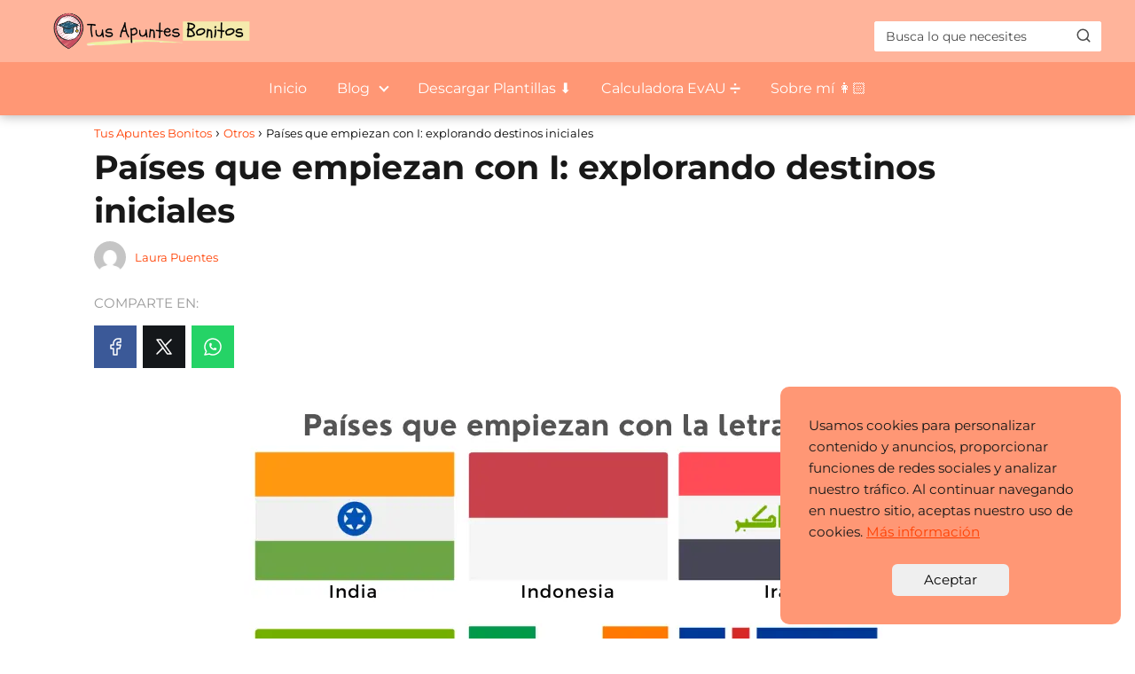

--- FILE ---
content_type: text/html; charset=UTF-8
request_url: https://tusapuntesbonitos.com/paises-que-empiezan-con-i-explorando-destinos-iniciales/
body_size: 17861
content:
<!DOCTYPE html>

<html lang="es" >
	
<head>
	<meta name="publisuites-verify-code" content="aHR0cHM6Ly90dXNhcHVudGVzYm9uaXRvcy5jb20=" />

	<meta name="google-site-verification" content="8CqnzOHRHYwUFollh18GLkiOOUYTLYsyPX6VBUheNnI" />
	
<meta charset="UTF-8">
<meta name="viewport" content="width=device-width, initial-scale=1.0, maximum-scale=2.0">
<meta name='robots' content='index, follow, max-image-preview:large, max-snippet:-1, max-video-preview:-1' />

	<!-- This site is optimized with the Yoast SEO plugin v26.7 - https://yoast.com/wordpress/plugins/seo/ -->
	<title>Países que empiezan con I: explorando destinos iniciales - Tus Apuntes Bonitos</title>
	<link rel="canonical" href="https://tusapuntesbonitos.com/paises-que-empiezan-con-i-explorando-destinos-iniciales/" />
	<meta property="og:locale" content="es_ES" />
	<meta property="og:type" content="article" />
	<meta property="og:title" content="Países que empiezan con I: explorando destinos iniciales - Tus Apuntes Bonitos" />
	<meta property="og:description" content="Con la curiosidad de explorar cada rincón del planeta, nos sumergimos hoy&hellip;" />
	<meta property="og:url" content="https://tusapuntesbonitos.com/paises-que-empiezan-con-i-explorando-destinos-iniciales/" />
	<meta property="og:site_name" content="Tus Apuntes Bonitos" />
	<meta property="article:published_time" content="2024-05-31T08:23:37+00:00" />
	<meta property="article:modified_time" content="2024-07-23T00:42:57+00:00" />
	<meta property="og:image" content="https://tusapuntesbonitos.com/wp-content/uploads/2024/05/paises-que-empiezan-con-i-explorando-destinos-iniciales.webp" />
	<meta property="og:image:width" content="730" />
	<meta property="og:image:height" content="853" />
	<meta property="og:image:type" content="image/webp" />
	<meta name="author" content="Laura Puentes" />
	<meta name="twitter:card" content="summary_large_image" />
	<meta name="twitter:label1" content="Escrito por" />
	<meta name="twitter:data1" content="Laura Puentes" />
	<meta name="twitter:label2" content="Tiempo de lectura" />
	<meta name="twitter:data2" content="4 minutos" />
	<script type="application/ld+json" class="yoast-schema-graph">{"@context":"https://schema.org","@graph":[{"@type":"Article","@id":"https://tusapuntesbonitos.com/paises-que-empiezan-con-i-explorando-destinos-iniciales/#article","isPartOf":{"@id":"https://tusapuntesbonitos.com/paises-que-empiezan-con-i-explorando-destinos-iniciales/"},"author":{"name":"Laura Puentes","@id":"https://tusapuntesbonitos.com/#/schema/person/0de926995eca0e514d333b9786b33dd8"},"headline":"Países que empiezan con I: explorando destinos iniciales","datePublished":"2024-05-31T08:23:37+00:00","dateModified":"2024-07-23T00:42:57+00:00","mainEntityOfPage":{"@id":"https://tusapuntesbonitos.com/paises-que-empiezan-con-i-explorando-destinos-iniciales/"},"wordCount":804,"commentCount":0,"publisher":{"@id":"https://tusapuntesbonitos.com/#organization"},"image":{"@id":"https://tusapuntesbonitos.com/paises-que-empiezan-con-i-explorando-destinos-iniciales/#primaryimage"},"thumbnailUrl":"https://tusapuntesbonitos.com/wp-content/uploads/2024/05/paises-que-empiezan-con-i-explorando-destinos-iniciales.webp","articleSection":["Otros"],"inLanguage":"es","potentialAction":[{"@type":"CommentAction","name":"Comment","target":["https://tusapuntesbonitos.com/paises-que-empiezan-con-i-explorando-destinos-iniciales/#respond"]}]},{"@type":"WebPage","@id":"https://tusapuntesbonitos.com/paises-que-empiezan-con-i-explorando-destinos-iniciales/","url":"https://tusapuntesbonitos.com/paises-que-empiezan-con-i-explorando-destinos-iniciales/","name":"Países que empiezan con I: explorando destinos iniciales - Tus Apuntes Bonitos","isPartOf":{"@id":"https://tusapuntesbonitos.com/#website"},"primaryImageOfPage":{"@id":"https://tusapuntesbonitos.com/paises-que-empiezan-con-i-explorando-destinos-iniciales/#primaryimage"},"image":{"@id":"https://tusapuntesbonitos.com/paises-que-empiezan-con-i-explorando-destinos-iniciales/#primaryimage"},"thumbnailUrl":"https://tusapuntesbonitos.com/wp-content/uploads/2024/05/paises-que-empiezan-con-i-explorando-destinos-iniciales.webp","datePublished":"2024-05-31T08:23:37+00:00","dateModified":"2024-07-23T00:42:57+00:00","breadcrumb":{"@id":"https://tusapuntesbonitos.com/paises-que-empiezan-con-i-explorando-destinos-iniciales/#breadcrumb"},"inLanguage":"es","potentialAction":[{"@type":"ReadAction","target":["https://tusapuntesbonitos.com/paises-que-empiezan-con-i-explorando-destinos-iniciales/"]}]},{"@type":"ImageObject","inLanguage":"es","@id":"https://tusapuntesbonitos.com/paises-que-empiezan-con-i-explorando-destinos-iniciales/#primaryimage","url":"https://tusapuntesbonitos.com/wp-content/uploads/2024/05/paises-que-empiezan-con-i-explorando-destinos-iniciales.webp","contentUrl":"https://tusapuntesbonitos.com/wp-content/uploads/2024/05/paises-que-empiezan-con-i-explorando-destinos-iniciales.webp","width":730,"height":853},{"@type":"WebSite","@id":"https://tusapuntesbonitos.com/#website","url":"https://tusapuntesbonitos.com/","name":"Tus Apuntes Bonitos","description":"Blog sobre estudios y cómo tomar apuntes aesthetic","publisher":{"@id":"https://tusapuntesbonitos.com/#organization"},"potentialAction":[{"@type":"SearchAction","target":{"@type":"EntryPoint","urlTemplate":"https://tusapuntesbonitos.com/?s={search_term_string}"},"query-input":{"@type":"PropertyValueSpecification","valueRequired":true,"valueName":"search_term_string"}}],"inLanguage":"es"},{"@type":"Organization","@id":"https://tusapuntesbonitos.com/#organization","name":"Tus Apuntes Bonitos","url":"https://tusapuntesbonitos.com/","logo":{"@type":"ImageObject","inLanguage":"es","@id":"https://tusapuntesbonitos.com/#/schema/logo/image/","url":"https://tusapuntesbonitos.com/wp-content/uploads/2024/05/Proyecto-nuevo.png","contentUrl":"https://tusapuntesbonitos.com/wp-content/uploads/2024/05/Proyecto-nuevo.png","width":900,"height":200,"caption":"Tus Apuntes Bonitos"},"image":{"@id":"https://tusapuntesbonitos.com/#/schema/logo/image/"}},{"@type":"Person","@id":"https://tusapuntesbonitos.com/#/schema/person/0de926995eca0e514d333b9786b33dd8","name":"Laura Puentes","image":{"@type":"ImageObject","inLanguage":"es","@id":"https://tusapuntesbonitos.com/#/schema/person/image/","url":"https://secure.gravatar.com/avatar/d765fd9a60d1d07b9191eb87ef23b2892840e204f8c858742d33e61d6aa5549a?s=96&d=mm&r=g","contentUrl":"https://secure.gravatar.com/avatar/d765fd9a60d1d07b9191eb87ef23b2892840e204f8c858742d33e61d6aa5549a?s=96&d=mm&r=g","caption":"Laura Puentes"},"description":"Laura es una profesora de 31 años que trabaja como profesora de primaria en un colegio Sevilla. Se caracteriza por su entusiasmo por los apuntes bonitos y sus estudiantes.","url":"https://tusapuntesbonitos.com/author/escritora/"}]}</script>
	<!-- / Yoast SEO plugin. -->


<link rel='dns-prefetch' href='//www.googletagmanager.com' />
<link rel='dns-prefetch' href='//pagead2.googlesyndication.com' />
<link rel="alternate" type="application/rss+xml" title="Tus Apuntes Bonitos &raquo; Feed" href="https://tusapuntesbonitos.com/feed/" />
<link rel="alternate" type="application/rss+xml" title="Tus Apuntes Bonitos &raquo; Feed de los comentarios" href="https://tusapuntesbonitos.com/comments/feed/" />
<link rel="alternate" type="application/rss+xml" title="Tus Apuntes Bonitos &raquo; Comentario Países que empiezan con I: explorando destinos iniciales del feed" href="https://tusapuntesbonitos.com/paises-que-empiezan-con-i-explorando-destinos-iniciales/feed/" />
<link rel="alternate" title="oEmbed (JSON)" type="application/json+oembed" href="https://tusapuntesbonitos.com/wp-json/oembed/1.0/embed?url=https%3A%2F%2Ftusapuntesbonitos.com%2Fpaises-que-empiezan-con-i-explorando-destinos-iniciales%2F" />
<link rel="alternate" title="oEmbed (XML)" type="text/xml+oembed" href="https://tusapuntesbonitos.com/wp-json/oembed/1.0/embed?url=https%3A%2F%2Ftusapuntesbonitos.com%2Fpaises-que-empiezan-con-i-explorando-destinos-iniciales%2F&#038;format=xml" />
<style id='wp-img-auto-sizes-contain-inline-css' type='text/css'>
img:is([sizes=auto i],[sizes^="auto," i]){contain-intrinsic-size:3000px 1500px}
/*# sourceURL=wp-img-auto-sizes-contain-inline-css */
</style>
<style id='wp-block-library-inline-css' type='text/css'>
:root{--wp-block-synced-color:#7a00df;--wp-block-synced-color--rgb:122,0,223;--wp-bound-block-color:var(--wp-block-synced-color);--wp-editor-canvas-background:#ddd;--wp-admin-theme-color:#007cba;--wp-admin-theme-color--rgb:0,124,186;--wp-admin-theme-color-darker-10:#006ba1;--wp-admin-theme-color-darker-10--rgb:0,107,160.5;--wp-admin-theme-color-darker-20:#005a87;--wp-admin-theme-color-darker-20--rgb:0,90,135;--wp-admin-border-width-focus:2px}@media (min-resolution:192dpi){:root{--wp-admin-border-width-focus:1.5px}}.wp-element-button{cursor:pointer}:root .has-very-light-gray-background-color{background-color:#eee}:root .has-very-dark-gray-background-color{background-color:#313131}:root .has-very-light-gray-color{color:#eee}:root .has-very-dark-gray-color{color:#313131}:root .has-vivid-green-cyan-to-vivid-cyan-blue-gradient-background{background:linear-gradient(135deg,#00d084,#0693e3)}:root .has-purple-crush-gradient-background{background:linear-gradient(135deg,#34e2e4,#4721fb 50%,#ab1dfe)}:root .has-hazy-dawn-gradient-background{background:linear-gradient(135deg,#faaca8,#dad0ec)}:root .has-subdued-olive-gradient-background{background:linear-gradient(135deg,#fafae1,#67a671)}:root .has-atomic-cream-gradient-background{background:linear-gradient(135deg,#fdd79a,#004a59)}:root .has-nightshade-gradient-background{background:linear-gradient(135deg,#330968,#31cdcf)}:root .has-midnight-gradient-background{background:linear-gradient(135deg,#020381,#2874fc)}:root{--wp--preset--font-size--normal:16px;--wp--preset--font-size--huge:42px}.has-regular-font-size{font-size:1em}.has-larger-font-size{font-size:2.625em}.has-normal-font-size{font-size:var(--wp--preset--font-size--normal)}.has-huge-font-size{font-size:var(--wp--preset--font-size--huge)}.has-text-align-center{text-align:center}.has-text-align-left{text-align:left}.has-text-align-right{text-align:right}.has-fit-text{white-space:nowrap!important}#end-resizable-editor-section{display:none}.aligncenter{clear:both}.items-justified-left{justify-content:flex-start}.items-justified-center{justify-content:center}.items-justified-right{justify-content:flex-end}.items-justified-space-between{justify-content:space-between}.screen-reader-text{border:0;clip-path:inset(50%);height:1px;margin:-1px;overflow:hidden;padding:0;position:absolute;width:1px;word-wrap:normal!important}.screen-reader-text:focus{background-color:#ddd;clip-path:none;color:#444;display:block;font-size:1em;height:auto;left:5px;line-height:normal;padding:15px 23px 14px;text-decoration:none;top:5px;width:auto;z-index:100000}html :where(.has-border-color){border-style:solid}html :where([style*=border-top-color]){border-top-style:solid}html :where([style*=border-right-color]){border-right-style:solid}html :where([style*=border-bottom-color]){border-bottom-style:solid}html :where([style*=border-left-color]){border-left-style:solid}html :where([style*=border-width]){border-style:solid}html :where([style*=border-top-width]){border-top-style:solid}html :where([style*=border-right-width]){border-right-style:solid}html :where([style*=border-bottom-width]){border-bottom-style:solid}html :where([style*=border-left-width]){border-left-style:solid}html :where(img[class*=wp-image-]){height:auto;max-width:100%}:where(figure){margin:0 0 1em}html :where(.is-position-sticky){--wp-admin--admin-bar--position-offset:var(--wp-admin--admin-bar--height,0px)}@media screen and (max-width:600px){html :where(.is-position-sticky){--wp-admin--admin-bar--position-offset:0px}}

/*# sourceURL=wp-block-library-inline-css */
</style><style id='wp-block-paragraph-inline-css' type='text/css'>
.is-small-text{font-size:.875em}.is-regular-text{font-size:1em}.is-large-text{font-size:2.25em}.is-larger-text{font-size:3em}.has-drop-cap:not(:focus):first-letter{float:left;font-size:8.4em;font-style:normal;font-weight:100;line-height:.68;margin:.05em .1em 0 0;text-transform:uppercase}body.rtl .has-drop-cap:not(:focus):first-letter{float:none;margin-left:.1em}p.has-drop-cap.has-background{overflow:hidden}:root :where(p.has-background){padding:1.25em 2.375em}:where(p.has-text-color:not(.has-link-color)) a{color:inherit}p.has-text-align-left[style*="writing-mode:vertical-lr"],p.has-text-align-right[style*="writing-mode:vertical-rl"]{rotate:180deg}
/*# sourceURL=https://tusapuntesbonitos.com/wp-includes/blocks/paragraph/style.min.css */
</style>
<style id='global-styles-inline-css' type='text/css'>
:root{--wp--preset--aspect-ratio--square: 1;--wp--preset--aspect-ratio--4-3: 4/3;--wp--preset--aspect-ratio--3-4: 3/4;--wp--preset--aspect-ratio--3-2: 3/2;--wp--preset--aspect-ratio--2-3: 2/3;--wp--preset--aspect-ratio--16-9: 16/9;--wp--preset--aspect-ratio--9-16: 9/16;--wp--preset--color--black: #000000;--wp--preset--color--cyan-bluish-gray: #abb8c3;--wp--preset--color--white: #ffffff;--wp--preset--color--pale-pink: #f78da7;--wp--preset--color--vivid-red: #cf2e2e;--wp--preset--color--luminous-vivid-orange: #ff6900;--wp--preset--color--luminous-vivid-amber: #fcb900;--wp--preset--color--light-green-cyan: #7bdcb5;--wp--preset--color--vivid-green-cyan: #00d084;--wp--preset--color--pale-cyan-blue: #8ed1fc;--wp--preset--color--vivid-cyan-blue: #0693e3;--wp--preset--color--vivid-purple: #9b51e0;--wp--preset--gradient--vivid-cyan-blue-to-vivid-purple: linear-gradient(135deg,rgb(6,147,227) 0%,rgb(155,81,224) 100%);--wp--preset--gradient--light-green-cyan-to-vivid-green-cyan: linear-gradient(135deg,rgb(122,220,180) 0%,rgb(0,208,130) 100%);--wp--preset--gradient--luminous-vivid-amber-to-luminous-vivid-orange: linear-gradient(135deg,rgb(252,185,0) 0%,rgb(255,105,0) 100%);--wp--preset--gradient--luminous-vivid-orange-to-vivid-red: linear-gradient(135deg,rgb(255,105,0) 0%,rgb(207,46,46) 100%);--wp--preset--gradient--very-light-gray-to-cyan-bluish-gray: linear-gradient(135deg,rgb(238,238,238) 0%,rgb(169,184,195) 100%);--wp--preset--gradient--cool-to-warm-spectrum: linear-gradient(135deg,rgb(74,234,220) 0%,rgb(151,120,209) 20%,rgb(207,42,186) 40%,rgb(238,44,130) 60%,rgb(251,105,98) 80%,rgb(254,248,76) 100%);--wp--preset--gradient--blush-light-purple: linear-gradient(135deg,rgb(255,206,236) 0%,rgb(152,150,240) 100%);--wp--preset--gradient--blush-bordeaux: linear-gradient(135deg,rgb(254,205,165) 0%,rgb(254,45,45) 50%,rgb(107,0,62) 100%);--wp--preset--gradient--luminous-dusk: linear-gradient(135deg,rgb(255,203,112) 0%,rgb(199,81,192) 50%,rgb(65,88,208) 100%);--wp--preset--gradient--pale-ocean: linear-gradient(135deg,rgb(255,245,203) 0%,rgb(182,227,212) 50%,rgb(51,167,181) 100%);--wp--preset--gradient--electric-grass: linear-gradient(135deg,rgb(202,248,128) 0%,rgb(113,206,126) 100%);--wp--preset--gradient--midnight: linear-gradient(135deg,rgb(2,3,129) 0%,rgb(40,116,252) 100%);--wp--preset--font-size--small: 13px;--wp--preset--font-size--medium: 20px;--wp--preset--font-size--large: 36px;--wp--preset--font-size--x-large: 42px;--wp--preset--spacing--20: 0.44rem;--wp--preset--spacing--30: 0.67rem;--wp--preset--spacing--40: 1rem;--wp--preset--spacing--50: 1.5rem;--wp--preset--spacing--60: 2.25rem;--wp--preset--spacing--70: 3.38rem;--wp--preset--spacing--80: 5.06rem;--wp--preset--shadow--natural: 6px 6px 9px rgba(0, 0, 0, 0.2);--wp--preset--shadow--deep: 12px 12px 50px rgba(0, 0, 0, 0.4);--wp--preset--shadow--sharp: 6px 6px 0px rgba(0, 0, 0, 0.2);--wp--preset--shadow--outlined: 6px 6px 0px -3px rgb(255, 255, 255), 6px 6px rgb(0, 0, 0);--wp--preset--shadow--crisp: 6px 6px 0px rgb(0, 0, 0);}:where(.is-layout-flex){gap: 0.5em;}:where(.is-layout-grid){gap: 0.5em;}body .is-layout-flex{display: flex;}.is-layout-flex{flex-wrap: wrap;align-items: center;}.is-layout-flex > :is(*, div){margin: 0;}body .is-layout-grid{display: grid;}.is-layout-grid > :is(*, div){margin: 0;}:where(.wp-block-columns.is-layout-flex){gap: 2em;}:where(.wp-block-columns.is-layout-grid){gap: 2em;}:where(.wp-block-post-template.is-layout-flex){gap: 1.25em;}:where(.wp-block-post-template.is-layout-grid){gap: 1.25em;}.has-black-color{color: var(--wp--preset--color--black) !important;}.has-cyan-bluish-gray-color{color: var(--wp--preset--color--cyan-bluish-gray) !important;}.has-white-color{color: var(--wp--preset--color--white) !important;}.has-pale-pink-color{color: var(--wp--preset--color--pale-pink) !important;}.has-vivid-red-color{color: var(--wp--preset--color--vivid-red) !important;}.has-luminous-vivid-orange-color{color: var(--wp--preset--color--luminous-vivid-orange) !important;}.has-luminous-vivid-amber-color{color: var(--wp--preset--color--luminous-vivid-amber) !important;}.has-light-green-cyan-color{color: var(--wp--preset--color--light-green-cyan) !important;}.has-vivid-green-cyan-color{color: var(--wp--preset--color--vivid-green-cyan) !important;}.has-pale-cyan-blue-color{color: var(--wp--preset--color--pale-cyan-blue) !important;}.has-vivid-cyan-blue-color{color: var(--wp--preset--color--vivid-cyan-blue) !important;}.has-vivid-purple-color{color: var(--wp--preset--color--vivid-purple) !important;}.has-black-background-color{background-color: var(--wp--preset--color--black) !important;}.has-cyan-bluish-gray-background-color{background-color: var(--wp--preset--color--cyan-bluish-gray) !important;}.has-white-background-color{background-color: var(--wp--preset--color--white) !important;}.has-pale-pink-background-color{background-color: var(--wp--preset--color--pale-pink) !important;}.has-vivid-red-background-color{background-color: var(--wp--preset--color--vivid-red) !important;}.has-luminous-vivid-orange-background-color{background-color: var(--wp--preset--color--luminous-vivid-orange) !important;}.has-luminous-vivid-amber-background-color{background-color: var(--wp--preset--color--luminous-vivid-amber) !important;}.has-light-green-cyan-background-color{background-color: var(--wp--preset--color--light-green-cyan) !important;}.has-vivid-green-cyan-background-color{background-color: var(--wp--preset--color--vivid-green-cyan) !important;}.has-pale-cyan-blue-background-color{background-color: var(--wp--preset--color--pale-cyan-blue) !important;}.has-vivid-cyan-blue-background-color{background-color: var(--wp--preset--color--vivid-cyan-blue) !important;}.has-vivid-purple-background-color{background-color: var(--wp--preset--color--vivid-purple) !important;}.has-black-border-color{border-color: var(--wp--preset--color--black) !important;}.has-cyan-bluish-gray-border-color{border-color: var(--wp--preset--color--cyan-bluish-gray) !important;}.has-white-border-color{border-color: var(--wp--preset--color--white) !important;}.has-pale-pink-border-color{border-color: var(--wp--preset--color--pale-pink) !important;}.has-vivid-red-border-color{border-color: var(--wp--preset--color--vivid-red) !important;}.has-luminous-vivid-orange-border-color{border-color: var(--wp--preset--color--luminous-vivid-orange) !important;}.has-luminous-vivid-amber-border-color{border-color: var(--wp--preset--color--luminous-vivid-amber) !important;}.has-light-green-cyan-border-color{border-color: var(--wp--preset--color--light-green-cyan) !important;}.has-vivid-green-cyan-border-color{border-color: var(--wp--preset--color--vivid-green-cyan) !important;}.has-pale-cyan-blue-border-color{border-color: var(--wp--preset--color--pale-cyan-blue) !important;}.has-vivid-cyan-blue-border-color{border-color: var(--wp--preset--color--vivid-cyan-blue) !important;}.has-vivid-purple-border-color{border-color: var(--wp--preset--color--vivid-purple) !important;}.has-vivid-cyan-blue-to-vivid-purple-gradient-background{background: var(--wp--preset--gradient--vivid-cyan-blue-to-vivid-purple) !important;}.has-light-green-cyan-to-vivid-green-cyan-gradient-background{background: var(--wp--preset--gradient--light-green-cyan-to-vivid-green-cyan) !important;}.has-luminous-vivid-amber-to-luminous-vivid-orange-gradient-background{background: var(--wp--preset--gradient--luminous-vivid-amber-to-luminous-vivid-orange) !important;}.has-luminous-vivid-orange-to-vivid-red-gradient-background{background: var(--wp--preset--gradient--luminous-vivid-orange-to-vivid-red) !important;}.has-very-light-gray-to-cyan-bluish-gray-gradient-background{background: var(--wp--preset--gradient--very-light-gray-to-cyan-bluish-gray) !important;}.has-cool-to-warm-spectrum-gradient-background{background: var(--wp--preset--gradient--cool-to-warm-spectrum) !important;}.has-blush-light-purple-gradient-background{background: var(--wp--preset--gradient--blush-light-purple) !important;}.has-blush-bordeaux-gradient-background{background: var(--wp--preset--gradient--blush-bordeaux) !important;}.has-luminous-dusk-gradient-background{background: var(--wp--preset--gradient--luminous-dusk) !important;}.has-pale-ocean-gradient-background{background: var(--wp--preset--gradient--pale-ocean) !important;}.has-electric-grass-gradient-background{background: var(--wp--preset--gradient--electric-grass) !important;}.has-midnight-gradient-background{background: var(--wp--preset--gradient--midnight) !important;}.has-small-font-size{font-size: var(--wp--preset--font-size--small) !important;}.has-medium-font-size{font-size: var(--wp--preset--font-size--medium) !important;}.has-large-font-size{font-size: var(--wp--preset--font-size--large) !important;}.has-x-large-font-size{font-size: var(--wp--preset--font-size--x-large) !important;}
/*# sourceURL=global-styles-inline-css */
</style>

<style id='classic-theme-styles-inline-css' type='text/css'>
/*! This file is auto-generated */
.wp-block-button__link{color:#fff;background-color:#32373c;border-radius:9999px;box-shadow:none;text-decoration:none;padding:calc(.667em + 2px) calc(1.333em + 2px);font-size:1.125em}.wp-block-file__button{background:#32373c;color:#fff;text-decoration:none}
/*# sourceURL=/wp-includes/css/classic-themes.min.css */
</style>
<link rel='stylesheet' id='contact-form-7-css' href='https://tusapuntesbonitos.com/wp-content/plugins/contact-form-7/includes/css/styles.css?ver=6.1.4' type='text/css' media='all' />
<link rel='stylesheet' id='asap-style-css' href='https://tusapuntesbonitos.com/wp-content/themes/asap/assets/css/main.min.css?ver=02150324' type='text/css' media='all' />
<style id='asap-style-inline-css' type='text/css'>
body {font-family: 'Montserrat', sans-serif !important;background: #FFFFFF;font-weight: 400 !important;}h1,h2,h3,h4,h5,h6 {font-family: 'Montserrat', sans-serif !important;font-weight: 700;line-height: 1.3;}h1 {color:#181818}h2,h5,h6{color:#181818}h3{color:#181818}h4{color:#181818}.article-loop p,.article-loop-featured p,.article-loop h2,.article-loop h3,.article-loop h4,.article-loop-featured h2,.article-loop-featured h3,.article-loop span.entry-title, .related-posts p,.last-post-sidebar p,.woocommerce-loop-product__title {font-family: 'Montserrat', sans-serif !important;font-size: 17px !important;font-weight: 400 !important;}.article-loop .show-extract p,.article-loop .show-extract span {font-family: 'Montserrat', sans-serif !important;font-weight: 400 !important;}a {color: #ff3f00;}.the-content .post-index span,.des-category .post-index span {font-size:18px;}.the-content .post-index li,.the-content .post-index a,.des-category .post-index li,.des-category .post-index a,.comment-respond > p > span > a,.asap-pros-cons-title span,.asap-pros-cons ul li span,.woocommerce #reviews #comments ol.commentlist li .comment-text p,.woocommerce #review_form #respond p,.woocommerce .comment-reply-title,.woocommerce form .form-row label, .woocommerce-page form .form-row label {font-size: calc(18px - 2px);}.content-tags a,.tagcloud a {border:1px solid #ff3f00;}.content-tags a:hover,.tagcloud a:hover {color: #ff3f0099;}p,.the-content ul li,.the-content ol li {color: #181818;font-size: 18px;line-height: 1.6;}.comment-author cite,.primary-sidebar ul li a,.woocommerce ul.products li.product .price,span.asap-author,.content-cluster .show-extract span {color: #181818;}.comment-body p,#commentform input,#commentform textarea{font-size: calc(18px - 2px);}.social-title,.primary-sidebar ul li a {font-size: calc(18px - 3px);}.breadcrumb a,.breadcrumb span,.woocommerce .woocommerce-breadcrumb {font-size: calc(18px - 5px);}.content-footer p,.content-footer li,.content-footer .widget-bottom-area,.search-header input:not([type=submit]):not([type=radio]):not([type=checkbox]):not([type=file]) {font-size: calc(18px - 4px) !important;}.search-header input:not([type=submit]):not([type=radio]):not([type=checkbox]):not([type=file]) {border:1px solid #FFFFFF26 !important;}h1 {font-size: 38px;}h2 {font-size: 32px;}h3 {font-size: 25px;}h4 {font-size: 23px;}.site-header,#cookiesbox {background: #ff9775;}.site-header-wc a span.count-number {border:1px solid #FFFFFF;}.content-footer {background: #ff9775;}.comment-respond > p,.area-comentarios ol > p,.error404 .content-loop p + p,.search .content-loop .search-home + p {border-bottom:1px solid #ff9775}.pagination a,.nav-links a,.woocommerce #respond input#submit,.woocommerce a.button, .woocommerce button.button,.woocommerce input.button,.woocommerce #respond input#submit.alt,.woocommerce a.button.alt,.woocommerce button.button.alt,.woocommerce input.button.alt,.wpcf7-form input.wpcf7-submit {background: #ff9775;color: #FFFFFF !important;}.woocommerce div.product .woocommerce-tabs ul.tabs li.active {border-bottom: 2px solid #ff9775;}.pagination a:hover,.nav-links a:hover {background: #ff9775B3;}.article-loop a span.entry-title{color:#181818 !important;}.article-loop a:hover p,.article-loop a:hover h2,.article-loop a:hover h3,.article-loop a:hover span.entry-title {color: #ff3f00 !important;}.article-loop.custom-links a:hover span.entry-title,.asap-loop-horizontal .article-loop a:hover span.entry-title {color: #181818 !important;}#commentform input,#commentform textarea {border: 2px solid #ff9775;font-weight: 400 !important;}.content-loop {max-width: 1100px;}.site-header-content,.site-header-content-top {max-width: 1203px;}.content-footer {max-width: calc(1203px - 32px); }.content-footer-social {background: #ff97751A;}.content-single {max-width: 1100px;}.content-page {max-width: 1100px;}.content-wc {max-width: 980px;}.reply a,.go-top {background: #ff9775;color: #FFFFFF;}.reply a {border: 2px solid #ff9775;}#commentform input[type=submit] {background: #ff9775;color: #FFFFFF;}.site-header a,header,header label {color: #FFFFFF;}.content-footer a,.content-footer p,.content-footer .widget-area,.content-footer .widget-content-footer-bottom {color: #FFFFFF;}header .line {background: #FFFFFF;}.site-logo img {max-width: 230px;width:100%;}.content-footer .logo-footer img {max-width: 230px;}.search-header {margin-left: 0px;}.primary-sidebar {width:300px;}p.sidebar-title {font-size:calc(18px + 1px);}.comment-respond > p,.area-comentarios ol > p,.asap-subtitle {font-size:calc(18px + 2px);}.popular-post-sidebar ol a {color:#181818;font-size:calc(18px - 2px);}.popular-post-sidebar ol li:before,.primary-sidebar div ul li:before {border-color: #ff9775;}.search-form input[type=submit] {background:#ff9775;}.search-form {border:2px solid #ff9775;}.sidebar-title:after,.archive .content-loop h1:after {background:#ff9775;}.single-nav .nav-prev a:before, .single-nav .nav-next a:before {border-color:#ff9775;}.single-nav a {color:#181818;font-size:calc(18px - 3px);}.the-content .post-index {border-top:2px solid #ff9775;}.the-content .post-index #show-table {color:#ff3f00;font-size: calc(18px - 3px);font-weight: 400;}.the-content .post-index .btn-show {font-size: calc(18px - 3px) !important;}.search-header form {width:256px;}.site-header .site-header-wc svg {stroke:#FFFFFF;}.item-featured {color:#FFFFFF;background:#e88330;}.item-new {color:#FFFFFF;background:#e83030;}.asap-style1.asap-popular ol li:before {border:1px solid #181818;}.asap-style2.asap-popular ol li:before {border:2px solid #ff9775;}.checkbox .check-table svg {stroke:#ff9775;}.article-content {height:196px;}.content-thin .content-cluster .article-content {height:160px !important;}.last-post-sidebar .article-content {height: 140px;margin-bottom: 8px}.related-posts .article-content {height: 120px;}.asap-box-design .related-posts .article-content {min-height:120px !important;}.asap-box-design .content-thin .content-cluster .article-content {heigth:160px !important;min-height:160px !important;}@media (max-width:1050px) { .last-post-sidebar .article-content,.related-posts .article-content {height: 150px !important}}@media (max-width: 480px) {.article-content {height: 180px}}@media (min-width:480px){.asap-box-design .article-content:not(.asap-box-design .last-post-sidebar .article-content) {min-height:196px;}.asap-loop-horizontal .content-thin .asap-columns-1 .content-cluster .article-image,.asap-loop-horizontal .content-thin .asap-columns-1 .content-cluster .article-content {height:100% !important;}.asap-loop-horizontal .asap-columns-1 .article-image:not(.asap-loop-horizontal .last-post-sidebar .asap-columns-1 .article-image), .asap-loop-horizontal .asap-columns-1 .article-content:not(.asap-loop-horizontal .last-post-sidebar .asap-columns-1 .article-content) {height:100% !important;}.asap-loop-horizontal .asap-columns-2 .article-image,.asap-loop-horizontal .asap-columns-2 .article-content,.asap-loop-horizontal .content-thin .asap-columns-2 .content-cluster .article-image,.asap-loop-horizontal .content-thin .asap-columns-2 .content-cluster .article-content {min-height:140px !important;height:100% !important;}.asap-loop-horizontal .asap-columns-3 .article-image,.asap-loop-horizontal .asap-columns-3 .article-content,.asap-loop-horizontal .content-thin .asap-columns-3 .content-cluster .article-image,.asap-loop-horizontal .content-thin .asap-columns-3 .content-cluster .article-content {min-height:120px !important;height:100% !important;}.asap-loop-horizontal .asap-columns-4 .article-image,.asap-loop-horizontal .asap-columns-4 .article-content,.asap-loop-horizontal .content-thin .asap-columns-4 .content-cluster .article-image,.asap-loop-horizontal .content-thin .asap-columns-4.content-cluster .article-content {min-height:100px !important;height:100% !important;}.asap-loop-horizontal .asap-columns-5 .article-image,.asap-loop-horizontal .asap-columns-5 .article-content,.asap-loop-horizontal .content-thin .asap-columns-5 .content-cluster .article-image,.asap-loop-horizontal .content-thin .asap-columns-5 .content-cluster .article-content {min-height:90px !important;height:100% !important;}}.article-loop .article-image,.article-loop a p,.article-loop img,.article-image-featured,input,textarea,a { transition:all .2s; }.article-loop:hover .article-image,.article-loop:hover img{transform:scale(1.05) }@media(max-width: 480px) {h1, .archive .content-loop h1 {font-size: calc(38px - 8px);}h2 {font-size: calc(32px - 4px);}h3 {font-size: calc(25px - 4px);}}@media(min-width:1050px) {.content-thin {width: calc(95% - 300px);}#menu>ul {font-size: calc(18px - 2px);} #menu ul .menu-item-has-children:after {border: solid #FFFFFF;border-width: 0 2px 2px 0;}}@media(max-width:1050px) {#menu ul li .sub-menu li a:hover { color:#ff3f00 !important;}#menu ul>li ul>li>a{font-size: calc(18px - 2px);}} .asap-box-design .last-post-sidebar .article-content { min-height:140px;}.asap-box-design .last-post-sidebar .article-loop {margin-bottom:.85rem !important;} .asap-box-design .last-post-sidebar article:last-child { margin-bottom:2rem !important;}.the-content ul:not(#index-table) li::marker {color: #ff9775;}.the-content ol:not(.post-index ol) > li::before {content: counter(li);counter-increment: li;left: -1.5em;top: 65%;color:#FFFFFF;background: #ff9775;height: 1.4em;min-width: 1.22em;padding: 1px 1px 1px 2px;border-radius: 6px;border: 1px solid #ff9775;line-height: 1.5em;font-size: 22px;text-align: center;font-weight: normal;float: left !important;margin-right: 14px;margin-top: 8px;}.the-content ol:not(.post-index ol) {counter-reset: li;list-style: none;padding: 0;margin-bottom: 2rem;text-shadow: 0 1px 0 rgb(255 255 255 / 50%);}.the-content ol:not(.post-index ol) > li {position: relative;display: block;padding: 0.5rem 0 0;margin: 0.5rem 0 1rem !important;border-radius: 10px;text-decoration: none;margin-left: 2px;}.asap-date-loop {font-size: calc(18px - 5px) !important;text-align:center;}.the-content h2:before,.the-content h2 span:before {margin-top: -70px;height: 70px; }@media(min-width:1050px) {#menu ul>li ul {left:0 !important;}#menu ul>li>ul>li>ul {left: 15.5rem!important;}}@media (min-width: 1050px) {#menu ul>li ul {width: 26rem !important;}#menu>ul>li ul>li {width:50% !important;}}@media (min-width: 1050px) {#menu ul>li>ul>li>ul {left: .25rem !important;}}.asap-content-logo-top {background: #ffb49b;}.site-header-content{justify-content:center;}@media (max-width: 1050px){.site-logo img{max-height:36px;}#menu { margin-top: 60px;}.asap-content-logo-top {padding: 0 1rem !important;z-index: 9999;width: 100%;height:60px;}}@media (min-width: 1050px){.site-header-content-top {padding-left:1rem;padding-rigth:1rem;justify-content:space-between;}}@media (max-width: 1050px){.asap-content-logo-top {position:fixed;}}@media(min-width:1050px) {.site-header {box-shadow: 0 1px 12px rgb(0 0 0 / 30%);}.asap-content-logo-top {position: relative;z-index:9999;overflow:hidden;}}@media(max-width:1050px) {.asap-content-logo-top {box-shadow: 0 1px 12px rgb(0 0 0 / 30%);}}.content-footer .widget-area {padding-right:2rem;}footer {background: #ff9775;}.content-footer {padding:20px;}.content-footer p.widget-title {margin-bottom:10px;}.content-footer .logo-footer {width:100%;align-items:flex-start;}.content-footer-social {width: 100%;}.content-single,content-page {margin-bottom:2rem;}.content-footer-social > div {max-width: calc(1203px - 32px);margin:0 auto;}.content-footer .widget-bottom-area {margin-top:1.25rem;}.content-footer .widget-bottom-title {display: none;}@media (min-width:1050px) {.content-footer {padding:30px 0;}.content-footer .logo-footer {margin:0 1rem 0 0 !important;padding-right:2rem !important;}}@media (max-width:1050px) {.content-footer .logo-footer {margin:0 0 1rem 0 !important;}.content-footer .widget-area {margin-top:2rem !important;}}@media (max-width: 1050px) {header label {width: 64px;height: 64px;position: fixed;padding:0;right: 1.5rem;bottom: 6rem;border-radius: 50%;-webkit-box-shadow: 0px 4px 8px 0px rgba(0,0,0,0.5);box-shadow: 0px 4px 8px 0px rgba(0,0,0,0.5);background-color: #fff;-webkit-transition: 300ms ease all;transition: 300ms ease all;z-index:101;display: flex; align-items: center;}.site-header-content {justify-content: center;}.line {background:#282828 !important;}.circle {margin:0 auto;width: 24px;height: 24px;}}.search-header input {background:#FFFFFF !important;}.search-header button.s-btn,.search-header input::placeholder {color: #484848 !important;opacity:1 !important;}.search-header button.s-btn:hover {opacity:.7 !important;}.search-header input:not([type=submit]):not([type=radio]):not([type=checkbox]):not([type=file]) {border-color: #FFFFFF !important;}
/*# sourceURL=asap-style-inline-css */
</style>
<script type="text/javascript" src="https://tusapuntesbonitos.com/wp-includes/js/jquery/jquery.min.js?ver=3.7.1" id="jquery-core-js"></script>
<script type="text/javascript" src="https://tusapuntesbonitos.com/wp-includes/js/jquery/jquery-migrate.min.js?ver=3.4.1" id="jquery-migrate-js"></script>

<!-- Fragmento de código de la etiqueta de Google (gtag.js) añadida por Site Kit -->
<!-- Fragmento de código de Google Analytics añadido por Site Kit -->
<script type="text/javascript" src="https://www.googletagmanager.com/gtag/js?id=GT-TWMPXKF" id="google_gtagjs-js" async></script>
<script type="text/javascript" id="google_gtagjs-js-after">
/* <![CDATA[ */
window.dataLayer = window.dataLayer || [];function gtag(){dataLayer.push(arguments);}
gtag("set","linker",{"domains":["tusapuntesbonitos.com"]});
gtag("js", new Date());
gtag("set", "developer_id.dZTNiMT", true);
gtag("config", "GT-TWMPXKF");
//# sourceURL=google_gtagjs-js-after
/* ]]> */
</script>

<link rel='shortlink' href='https://tusapuntesbonitos.com/?p=6160' />
		<!-- Custom Logo: hide header text -->
		<style id="custom-logo-css" type="text/css">
			.site-title, .site-description {
				position: absolute;
				clip-path: inset(50%);
			}
		</style>
		<meta name="generator" content="Site Kit by Google 1.170.0" /><meta name="theme-color" content="#ffb49b"><link rel="preload" as="image" href="https://tusapuntesbonitos.com/wp-content/uploads/2024/05/paises-que-empiezan-con-i-explorando-destinos-iniciales.webp" imagesrcset="https://tusapuntesbonitos.com/wp-content/uploads/2024/05/paises-que-empiezan-con-i-explorando-destinos-iniciales.webp 730w, https://tusapuntesbonitos.com/wp-content/uploads/2024/05/paises-que-empiezan-con-i-explorando-destinos-iniciales-257x300.webp 257w" imagesizes="(max-width: 730px) 100vw, 730px" /><style>@font-face {
            font-family: "Montserrat";
            font-style: normal;
            font-weight: 400;
            src: local(""),
            url("https://tusapuntesbonitos.com/wp-content/themes/asap/assets/fonts/montserrat-400.woff2") format("woff2"),
            url("https://tusapuntesbonitos.com/wp-content/themes/asap/assets/fonts/montserrat-400.woff") format("woff");
            font-display: swap;
        } @font-face {
            font-family: "Montserrat";
            font-style: normal;
            font-weight: 700;
            src: local(""),
            url("https://tusapuntesbonitos.com/wp-content/themes/asap/assets/fonts/montserrat-700.woff2") format("woff2"),
            url("https://tusapuntesbonitos.com/wp-content/themes/asap/assets/fonts/montserrat-700.woff") format("woff");
            font-display: swap;
        } </style>


<!-- Schema: Organization -->

<script type="application/ld+json">
	{"@context":"http:\/\/schema.org","@type":"Organization","name":"Tus Apuntes Bonitos","alternateName":"Blog sobre estudios y c\u00f3mo tomar apuntes aesthetic","url":"https:\/\/tusapuntesbonitos.com","logo":"https:\/\/tusapuntesbonitos.com\/wp-content\/uploads\/2024\/05\/Proyecto-nuevo.png"}</script>


<!-- Schema: Article -->

    <script type="application/ld+json">
        {"@context":"https:\/\/schema.org","@type":"Article","mainEntityOfPage":{"@type":"WebPage","@id":"https:\/\/tusapuntesbonitos.com\/paises-que-empiezan-con-i-explorando-destinos-iniciales\/"},"headline":"Pa\u00edses que empiezan con I: explorando destinos iniciales","image":{"@type":"ImageObject","url":"https:\/\/tusapuntesbonitos.com\/wp-content\/uploads\/2024\/05\/paises-que-empiezan-con-i-explorando-destinos-iniciales.webp"},"author":{"@type":"Person","name":"Laura Puentes","sameAs":"https:\/\/tusapuntesbonitos.com\/author\/escritora\/"},"publisher":{"@type":"Organization","name":"Tus Apuntes Bonitos","logo":{"@type":"ImageObject","url":"https:\/\/tusapuntesbonitos.com\/wp-content\/uploads\/2024\/05\/Proyecto-nuevo.png"}},"datePublished":"2024-05-31 08:23","dateModified":"2024-07-23 02:42"}    </script>



<!-- Schema: Search -->

    <script type="application/ld+json">
        {"@context":"https:\/\/schema.org","@type":"WebSite","url":"https:\/\/tusapuntesbonitos.com","potentialAction":{"@type":"SearchAction","target":{"@type":"EntryPoint","urlTemplate":"https:\/\/tusapuntesbonitos.com\/?s={s}"},"query-input":"required name=s"}}    </script>




<!-- Schema: Video -->



<!-- Metaetiquetas de Google AdSense añadidas por Site Kit -->
<meta name="google-adsense-platform-account" content="ca-host-pub-2644536267352236">
<meta name="google-adsense-platform-domain" content="sitekit.withgoogle.com">
<!-- Acabar con las metaetiquetas de Google AdSense añadidas por Site Kit -->

<!-- Fragmento de código de Google Adsense añadido por Site Kit -->
<script type="text/javascript" async="async" src="https://pagead2.googlesyndication.com/pagead/js/adsbygoogle.js?client=ca-pub-6605405985808402&amp;host=ca-host-pub-2644536267352236" crossorigin="anonymous"></script>

<!-- Final del fragmento de código de Google Adsense añadido por Site Kit -->
<link rel="icon" href="https://tusapuntesbonitos.com/wp-content/uploads/2024/05/cropped-marca-de-ubicacion-1-150x150.png" sizes="32x32" />
<link rel="icon" href="https://tusapuntesbonitos.com/wp-content/uploads/2024/05/cropped-marca-de-ubicacion-1-300x300.png" sizes="192x192" />
<link rel="apple-touch-icon" href="https://tusapuntesbonitos.com/wp-content/uploads/2024/05/cropped-marca-de-ubicacion-1-300x300.png" />
<meta name="msapplication-TileImage" content="https://tusapuntesbonitos.com/wp-content/uploads/2024/05/cropped-marca-de-ubicacion-1-300x300.png" />
		<style type="text/css" id="wp-custom-css">
			
.evau-calculator {
    max-width: 500px;
    margin: 0 auto;
    padding: 20px;
    border: 1px solid #ccc;
    border-radius: 10px;
    background-color: #f9f9f9;
    box-shadow: 0 0 10px rgba(0, 0, 0, 0.1);
}

.evau-calculator h2, .evau-calculator h3 {
    text-align: center;
    margin-bottom: 20px;
    font-family: 'Arial', sans-serif;
    color: #333;
}

.evau-calculator .form-group {
    margin-bottom: 15px;
}

.evau-calculator label {
    display: block;
    margin-bottom: 5px;
    font-weight: bold;
    color: #555;
}

.evau-calculator input[type="number"],
.evau-calculator select {
    width: 100%;
    padding: 10px;
    border: 1px solid #ccc;
    border-radius: 5px;
    box-sizing: border-box;
    margin-bottom: 10px;
}

.evau-calculator button {
    width: 100%;
    padding: 10px;
    background-color: #0073aa;
    color: white;
    border: none;
    border-radius: 5px;
    cursor: pointer;
}

.evau-calculator button:hover {
    background-color: #005f8d;
}

#result {
    margin-top: 20px;
    text-align: center;
    font-size: 1.2em;
    color: #333;
}

/* Estilo para H2 con ícono */
h2 {
    position: relative; /* Necesario para posicionar el ícono */
    background: linear-gradient(to bottom, #ffffff, #f2f2f2); /* Degradado suave */
    border-left: 5px solid #ff7f11; /* Línea naranja */
    padding: 10px 15px 10px 40px; /* Espaciado adicional para el ícono */
    font-size: 1.8em; /* Tamaño de fuente ajustable */
    font-weight: bold; /* Negrita */
    margin-bottom: 20px; /* Espaciado inferior */
    color: #333333; /* Color del texto */
	text-align: center;
}

/* Ícono decorativo para H2 */
h2::before {
    content: "📝"; /* Lápiz (puedes cambiarlo por un SVG si quieres) */
    position: absolute; /* Posiciona el ícono */
    left: 10px; /* Espaciado desde el borde izquierdo */
    top: 50%; /* Centrado vertical */
    transform: translateY(-50%); /* Ajuste para centrar el ícono */
    font-size: 1.5em; /* Tamaño del ícono */
    color: #ff7f11; /* Mismo color que la línea naranja */
}

		</style>
		</head>
	
<body class="wp-singular single postid-6160 wp-theme-asap">
	
	
<div id="menu-overlay"></div>
	
	
	


<div class="asap-content-logo-top">
	
	<div class="site-header-content-top">
		
				
	<div class="site-logo"><a href="https://tusapuntesbonitos.com/" class="custom-logo-link" rel="home"><img width="900" height="200" src="https://tusapuntesbonitos.com/wp-content/uploads/2024/05/Proyecto-nuevo.png" class="custom-logo" alt="Tus Apuntes Bonitos Logo" decoding="async" fetchpriority="high" srcset="https://tusapuntesbonitos.com/wp-content/uploads/2024/05/Proyecto-nuevo.png 900w, https://tusapuntesbonitos.com/wp-content/uploads/2024/05/Proyecto-nuevo-300x67.png 300w, https://tusapuntesbonitos.com/wp-content/uploads/2024/05/Proyecto-nuevo-768x171.png 768w" sizes="(max-width: 900px) 100vw, 900px" /></a></div>

		
		
	
	<div class="search-header">

		<form action="https://tusapuntesbonitos.com/" method="get">

			<input autocomplete="off" id="search-header" placeholder="Busca lo que necesites" value="" name="s" required>
		
						
			<button class="s-btn" type="submit" aria-label="Buscar">
				<svg xmlns="http://www.w3.org/2000/svg" viewBox="0 0 24 24">
					<circle cx="11" cy="11" r="8"></circle>
					<line x1="21" y1="21" x2="16.65" y2="16.65"></line>
				</svg>
			</button>

		</form>	

	</div>

	
	</div>
	
</div>
		
	
<header class="site-header">

	<div class="site-header-content">
		
						
			
		
		

<div>
	
		
	<input type="checkbox" id="btn-menu" />
	
	<label id="nav-icon" for="btn-menu">

		<div class="circle nav-icon">

			<span class="line top"></span>
			<span class="line middle"></span>
			<span class="line bottom"></span>

		</div>
		
	</label>
	
	
	<nav id="menu" itemscope="itemscope" itemtype="http://schema.org/SiteNavigationElement" role="navigation"  class="asap-float"  >
		
		
		<div class="search-responsive">

			<form action="https://tusapuntesbonitos.com/" method="get">
				
				<input autocomplete="off" id="search-menu" placeholder="Busca lo que necesites" value="" name="s" required>
				
												
				<button class="s-btn" type="submit" aria-label="Buscar">
					<svg xmlns="http://www.w3.org/2000/svg" viewBox="0 0 24 24">
						<circle cx="11" cy="11" r="8"></circle>
						<line x1="21" y1="21" x2="16.65" y2="16.65"></line>
					</svg>
				</button>
				
			</form>	

		</div>

		
		<ul id="menu-menu-principal" class="header-menu"><li id="menu-item-14" class="menu-item menu-item-type-custom menu-item-object-custom menu-item-home current-post-parent menu-item-14"><a href="https://tusapuntesbonitos.com/" itemprop="url">Inicio</a></li>
<li id="menu-item-472" class="menu-item menu-item-type-custom menu-item-object-custom menu-item-home menu-item-has-children menu-item-472"><a href="https://tusapuntesbonitos.com/" itemprop="url">Blog</a>
<ul class="sub-menu">
	<li id="menu-item-63" class="menu-item menu-item-type-taxonomy menu-item-object-category menu-item-63"><a href="https://tusapuntesbonitos.com/apuntes/" itemprop="url">Apuntes 📝</a></li>
	<li id="menu-item-116" class="menu-item menu-item-type-taxonomy menu-item-object-category menu-item-116"><a href="https://tusapuntesbonitos.com/consejos-de-estudio/" itemprop="url">Consejos 👩‍👦</a></li>
	<li id="menu-item-335" class="menu-item menu-item-type-taxonomy menu-item-object-category menu-item-335"><a href="https://tusapuntesbonitos.com/estudios/" itemprop="url">Estudios 📚</a></li>
	<li id="menu-item-504" class="menu-item menu-item-type-taxonomy menu-item-object-category menu-item-504"><a href="https://tusapuntesbonitos.com/manualidades/" itemprop="url">Manualidades ✂️</a></li>
	<li id="menu-item-64" class="menu-item menu-item-type-taxonomy menu-item-object-category menu-item-64"><a href="https://tusapuntesbonitos.com/titulos/" itemprop="url">Títulos 🏅</a></li>
	<li id="menu-item-1107" class="menu-item menu-item-type-taxonomy menu-item-object-category current-post-ancestor current-menu-parent current-post-parent menu-item-1107"><a href="https://tusapuntesbonitos.com/otros/" itemprop="url">Otros temas 🪄</a></li>
</ul>
</li>
<li id="menu-item-382" class="menu-item menu-item-type-taxonomy menu-item-object-category menu-item-382"><a href="https://tusapuntesbonitos.com/plantillas-apuntes/" itemprop="url">Descargar Plantillas ⬇️</a></li>
<li id="menu-item-617" class="menu-item menu-item-type-post_type menu-item-object-page menu-item-617"><a href="https://tusapuntesbonitos.com/calculadora-nota-selectividad-y-evau/" itemprop="url">Calculadora EvAU ➗</a></li>
<li id="menu-item-228" class="menu-item menu-item-type-post_type menu-item-object-page menu-item-228"><a href="https://tusapuntesbonitos.com/sobre-mi/" itemprop="url">Sobre mí 👩🏻</a></li>
</ul>		
				
	</nav> 
	
</div>					
	</div>
	
</header>



<main class="content-single">
	
			
			
		
					
	<article class="article-full">
				
		
		
	
		
		<div role="navigation" aria-label="Breadcrumbs" class="breadcrumb-trail breadcrumbs" itemprop="breadcrumb"><ul class="breadcrumb" itemscope itemtype="http://schema.org/BreadcrumbList"><meta name="numberOfItems" content="3" /><meta name="itemListOrder" content="Ascending" /><li itemprop="itemListElement" itemscope itemtype="http://schema.org/ListItem" class="trail-item trail-begin"><a href="https://tusapuntesbonitos.com/" rel="home" itemprop="item"><span itemprop="name">Tus Apuntes Bonitos</span></a><meta itemprop="position" content="1" /></li><li itemprop="itemListElement" itemscope itemtype="http://schema.org/ListItem" class="trail-item"><a href="https://tusapuntesbonitos.com/otros/" itemprop="item"><span itemprop="name">Otros</span></a><meta itemprop="position" content="2" /></li><li itemprop="itemListElement" itemscope itemtype="http://schema.org/ListItem" class="trail-item trail-end"><span itemprop="name">Países que empiezan con I: explorando destinos iniciales</span><meta itemprop="position" content="3" /></li></ul></div>
		<h1>Países que empiezan con I: explorando destinos iniciales</h1>
			
		    <div class="content-author">
        <div class="author-image">
            <img loading="lazy" alt='' src='https://secure.gravatar.com/avatar/d765fd9a60d1d07b9191eb87ef23b2892840e204f8c858742d33e61d6aa5549a?s=80&#038;d=mm&#038;r=g' srcset='https://secure.gravatar.com/avatar/d765fd9a60d1d07b9191eb87ef23b2892840e204f8c858742d33e61d6aa5549a?s=160&#038;d=mm&#038;r=g 2x' class='avatar avatar-80 photo' height='80' width='80' decoding='async'/>        </div>
        <div class="author-desc">
            <p>
                                    <a href="https://tusapuntesbonitos.com/author/escritora/">
                        Laura Puentes                    </a>
                            </p>
                    </div>
    </div>
    
		
		
		<div class="social-buttons-top">
		
			
<span class="social-title">Comparte en:</span>


<div class="social-buttons flexbox">
		
		
	<a title="Facebook" href="https://www.facebook.com/sharer/sharer.php?u=https://tusapuntesbonitos.com/paises-que-empiezan-con-i-explorando-destinos-iniciales/" class="asap-icon-single icon-facebook" target="_blank" rel="nofollow noopener"><svg xmlns="http://www.w3.org/2000/svg" viewBox="0 0 24 24"><path stroke="none" d="M0 0h24v24H0z" fill="none"/><path d="M7 10v4h3v7h4v-7h3l1 -4h-4v-2a1 1 0 0 1 1 -1h3v-4h-3a5 5 0 0 0 -5 5v2h-3" /></svg></a>
	
		
		
	<a title="Facebook Messenger" href="fb-messenger://share/?link=https://tusapuntesbonitos.com/paises-que-empiezan-con-i-explorando-destinos-iniciales/" class="asap-icon-single icon-facebook-m" target="_blank" rel="nofollow noopener"><svg xmlns="http://www.w3.org/2000/svg" viewBox="0 0 24 24"><path stroke="none" d="M0 0h24v24H0z" fill="none"/><path d="M3 20l1.3 -3.9a9 8 0 1 1 3.4 2.9l-4.7 1" /><path d="M8 13l3 -2l2 2l3 -2" /></svg></a>
	
			
	
		
	<a title="X" href="https://twitter.com/intent/tweet?text=Países que empiezan con I: explorando destinos iniciales&url=https://tusapuntesbonitos.com/paises-que-empiezan-con-i-explorando-destinos-iniciales/" class="asap-icon-single icon-twitter" target="_blank" rel="nofollow noopener" viewBox="0 0 24 24"><svg xmlns="http://www.w3.org/2000/svg" viewBox="0 0 24 24" fill="none" stroke-linecap="round" stroke-linejoin="round"><path stroke="none" d="M0 0h24v24H0z" fill="none"/><path d="M4 4l11.733 16h4.267l-11.733 -16z" /><path d="M4 20l6.768 -6.768m2.46 -2.46l6.772 -6.772" /></svg></a>
	
		
	
		
	
		
	<a title="WhatsApp" href="https://wa.me/?text=Países que empiezan con I: explorando destinos iniciales%20-%20https://tusapuntesbonitos.com/paises-que-empiezan-con-i-explorando-destinos-iniciales/" class="asap-icon-single icon-whatsapp" target="_blank" rel="nofollow noopener"><svg xmlns="http://www.w3.org/2000/svg" viewBox="0 0 24 24"><path stroke="none" d="M0 0h24v24H0z" fill="none"/><path d="M3 21l1.65 -3.8a9 9 0 1 1 3.4 2.9l-5.05 .9" /> <path d="M9 10a.5 .5 0 0 0 1 0v-1a.5 .5 0 0 0 -1 0v1a5 5 0 0 0 5 5h1a.5 .5 0 0 0 0 -1h-1a.5 .5 0 0 0 0 1" /></svg></a>	
	
		
			
			
		
	
		
	
		
	
</div>
		</div>

					

	

	
	
	

	

	

	

		
		
		
			
	
	<div class="post-thumbnail"><img width="730" height="853" src="https://tusapuntesbonitos.com/wp-content/uploads/2024/05/paises-que-empiezan-con-i-explorando-destinos-iniciales.webp" class="attachment-large size-large wp-post-image" alt="" decoding="async" srcset="https://tusapuntesbonitos.com/wp-content/uploads/2024/05/paises-que-empiezan-con-i-explorando-destinos-iniciales.webp 730w, https://tusapuntesbonitos.com/wp-content/uploads/2024/05/paises-que-empiezan-con-i-explorando-destinos-iniciales-257x300.webp 257w" sizes="(max-width: 730px) 100vw, 730px" /></div>

		

		
				<div class="ads-asap ads-asap-aligncenter">
						
				<script async src="https://pagead2.googlesyndication.com/pagead/js/adsbygoogle.js?client=ca-pub-6605405985808402"
     crossorigin="anonymous"></script>
<ins class="adsbygoogle"
     style="display:block; text-align:center;"
     data-ad-layout="in-article"
     data-ad-format="fluid"
     data-ad-client="ca-pub-6605405985808402"
     data-ad-slot="7990768440"></ins>
<script>
     (adsbygoogle = window.adsbygoogle || []).push({});
</script>
				</div>
					
				
	<div class="the-content">
	
	<p>Con la curiosidad de explorar cada rincón del planeta, nos sumergimos hoy en una aventura que comienza con una letra singular: la I. Esta consonante, aunque no la más común en el inicio de los nombres de los países, nos abre las puertas a algunos de los destinos más fascinantes del mundo.</p>
<div class="post-index"><span>Resumen<span class="btn-show"><label class="checkbox"><input type="checkbox"/ ><span class="check-table" ><svg xmlns="http://www.w3.org/2000/svg" viewBox="0 0 24 24"><path stroke="none" d="M0 0h24v24H0z" fill="none"/><polyline points="6 15 12 9 18 15" /></svg></span></label></span></span>															<ol  id="index-table" >
					
																<li>
												<a href="#lista_de_paises_que_comienzan_con_la_letra_i" title="Lista de países que comienzan con la letra I">Lista de países que comienzan con la letra I</a>
																		</li>
																														<li>
												<a href="#banderas_de_paises_que_empiezan_con_i" title="Banderas de países que empiezan con I">Banderas de países que empiezan con I</a>
																		</li>
																														<li>
												<a href="#capitales_de_paises_con_la_letra_i" title="Capitales de países con la letra I">Capitales de países con la letra I</a>
																		</li>
																														<li>
												<a href="#atractivos_turisticos_en_paises_que_empiezan_con_i" title="Atractivos turísticos en países que empiezan con I">Atractivos turísticos en países que empiezan con I</a>
																		</li>
																														<li>
												<a href="#informacion_cultural_de_paises_con_i" title="Información cultural de países con I">Información cultural de países con I</a>
																		</li>
																														<li>
												<a href="#paises_que_empiezan_por_otras_letras" title="Países que empiezan por otras letras">Países que empiezan por otras letras</a>
																		</li>
																																										</li>
																						</ol>
												</div><h2><span id="lista_de_paises_que_comienzan_con_la_letra_i">Lista de países que comienzan con la letra I</span></h2>
<p>La lista de <strong>países que empiezan con I</strong> es breve pero llena de diversidad y riqueza cultural. Si bien en total son menos de una decena, cada uno ofrece a sus visitantes una experiencia única. En esta sección, exploraremos cada uno de estos países, situándolos en el grandioso mapa del globo terráqueo.</p><div class="ads-asap ads-asap-aligncenter"><script async src="https://pagead2.googlesyndication.com/pagead/js/adsbygoogle.js?client=ca-pub-6605405985808402"
     crossorigin="anonymous"></script>
<ins class="adsbygoogle"
     style="display:block; text-align:center;"
     data-ad-layout="in-article"
     data-ad-format="fluid"
     data-ad-client="ca-pub-6605405985808402"
     data-ad-slot="6614107590"></ins>
<script>
     (adsbygoogle = window.adsbygoogle || []).push({});
</script></div>
<p>Desde el subcontinente asiático hasta el corazón de Europa, pasando por el vibrante Medio Oriente, cada uno de los siguientes nombres nos cuenta una historia diferente:</p>
<ul>
<li>India</li>
<li>Indonesia</li>
<li>Irán</li>
<li>Irak</li>
<li>Irlanda</li>
<li>Islandia</li>
<li>Israel</li>
<li>Italia</li>
</ul>
<h2><span id="banderas_de_paises_que_empiezan_con_i">Banderas de países que empiezan con I</span></h2>
<p>Las <strong>banderas de países con la letra I</strong> son símbolos que reflejan la identidad y los valores de cada nación. Estas enseñas se alzan como emblemas de su historia, su cultura y sus aspiraciones. Veamos algunas características destacables de estas banderas:</p>
<p>India resalta con su rueda Dharma, Indonesia nos presenta la simplicidad de sus franjas, e Irlanda nos enseña su herencia tricolor. Islandia e Italia, por otro lado, exhiben los colores de sus paisajes y corazones a través de sus banderas.</p>
<p>Irán e Irak nos muestran diseños complejos con simbología islámica, mientras que Israel destaca con la Estrella de David. Cada bandera es un lienzo que narra una parte de la epopeya nacional.</p>
<p><img loading="lazy" width="900" height="980" src="https://tusapuntesbonitos.com/wp-content/uploads/2024/07/paises-empiezan-6.jpg" class="wp-image-6573" alt="los países comienzan" decoding="async" loading="lazy" srcset="https://tusapuntesbonitos.com/wp-content/uploads/2024/07/paises-empiezan-6.jpg 900w, https://tusapuntesbonitos.com/wp-content/uploads/2024/07/paises-empiezan-6-276x300.jpg 276w, https://tusapuntesbonitos.com/wp-content/uploads/2024/07/paises-empiezan-6-768x836.jpg 768w" sizes="auto, (max-width: 900px) 100vw, 900px" /></p>
<h2><span id="capitales_de_paises_con_la_letra_i">Capitales de países con la letra I</span></h2>
<p>Las <strong>capitales de países que empiezan con I</strong> son ciudades que no solo representan el núcleo político de sus países sino también importantes centros de cultura, historia y desarrollo. Algunas de estas capitales son:</p>
<ul>
<li>India: Nueva Delhi</li>
<li>Indonesia: Yakarta</li>
<li>Irán: Teherán</li>
<li>Irak: Bagdad</li>
<li>Irlanda: Dublín</li>
<li>Islandia: Reikiavik</li>
<li>Israel: Jerusalén</li>
<li>Italia: Roma</li>
</ul>
<p>Cada una de estas capitales es un mundo por descubrir, con historias que se entrelazan entre calles antiguas y modernas edificaciones, ofreciendo a los visitantes una ventana al alma de cada país.</p><div class="ads-asap ads-asap-aligncenter"><script async src="https://pagead2.googlesyndication.com/pagead/js/adsbygoogle.js?client=ca-pub-6605405985808402"
     crossorigin="anonymous"></script>
<!-- TUSAPUNTES2 -->
<ins class="adsbygoogle"
     style="display:block"
     data-ad-client="ca-pub-6605405985808402"
     data-ad-slot="2347559523"
     data-ad-format="auto"
     data-full-width-responsive="true"></ins>
<script>
     (adsbygoogle = window.adsbygoogle || []).push({});
</script></div>
<h2><span id="atractivos_turisticos_en_paises_que_empiezan_con_i">Atractivos turísticos en países que empiezan con I</span></h2>
<p>Los <strong>atractivos turísticos en países con I</strong> son tan variados como los países mismos. Desde las playas paradisíacas de Indonesia hasta los vestigios del Imperio Romano en Italia, los destinos turísticos son un reflejo de la geografía y la historia de cada lugar.</p>
<p>En la India, el Taj Mahal se erige como un monumento al amor eterno; Irán sorprende con sus mezquitas de azulejos turquesa; e Israel invita a un viaje espiritual a través de sus tierras milenarias.</p>
<p>Islandia, por su parte, fascina con sus paisajes de fuego y hielo, e Irlanda ofrece un tapiz verde salpicado de castillos y leyendas. Irak, a pesar de sus desafíos, conserva tesoros como la antigua ciudad de Babilonia.</p>
<h2><span id="informacion_cultural_de_paises_con_i">Información cultural de países con I</span></h2>
<p>La <strong>información cultural de países con I</strong> nos revela la increíble diversidad que existe en este selecto grupo de naciones. Desde la profunda espiritualidad de la India hasta la pasión italiana por la gastronomía y el arte, cada país es un universo cultural en sí mismo.</p>
<p>El legado cultural de Indonesia se manifiesta a través de su variedad de idiomas y tradiciones, mientras que Irlanda es conocida mundialmente por su música y poesía. Irán e Israel albergan algunos de los patrimonios más antiguos de la humanidad.</p>
<p>Islandia, por su parte, es cuna de sagas y relatos épicos que reflejan su conexión con la naturaleza. Italia, conocida como la cuna del Renacimiento, ha regalado al mundo algunos de los mayores genios y obras de arte.</p>
<h2><span id="paises_que_empiezan_por_otras_letras">Países que empiezan por otras letras</span></h2>
<p>Aparte de los <strong>países que empiezan con I</strong>, existen muchos otros destinos fascinantes que comienzan por todas las letras del abecedario. Cada uno de ellos ofrece su propia mezcla única de paisajes, culturas y experiencias. Al viajar, uno se da cuenta de que cada país, sin importar la letra con la que comience su nombre, tiene algo valioso que ofrecer al mundo.</p>
<p>Explorando destinos con <strong>países con I en el mundo</strong> o aventurándose hacia otros horizontes, lo importante es mantener esa curiosidad intacta y la mente abierta a nuevas experiencias. Así, de la A a la Z, cada letra nos guía por un viaje inolvidable a través de nuestro planeta.</p>
				
	
	</div>

	
		
<span class="social-title">Comparte en:</span>


<div class="social-buttons flexbox">
		
		
	<a title="Facebook" href="https://www.facebook.com/sharer/sharer.php?u=https://tusapuntesbonitos.com/paises-que-empiezan-con-i-explorando-destinos-iniciales/" class="asap-icon-single icon-facebook" target="_blank" rel="nofollow noopener"><svg xmlns="http://www.w3.org/2000/svg" viewBox="0 0 24 24"><path stroke="none" d="M0 0h24v24H0z" fill="none"/><path d="M7 10v4h3v7h4v-7h3l1 -4h-4v-2a1 1 0 0 1 1 -1h3v-4h-3a5 5 0 0 0 -5 5v2h-3" /></svg></a>
	
		
		
	<a title="Facebook Messenger" href="fb-messenger://share/?link=https://tusapuntesbonitos.com/paises-que-empiezan-con-i-explorando-destinos-iniciales/" class="asap-icon-single icon-facebook-m" target="_blank" rel="nofollow noopener"><svg xmlns="http://www.w3.org/2000/svg" viewBox="0 0 24 24"><path stroke="none" d="M0 0h24v24H0z" fill="none"/><path d="M3 20l1.3 -3.9a9 8 0 1 1 3.4 2.9l-4.7 1" /><path d="M8 13l3 -2l2 2l3 -2" /></svg></a>
	
			
	
		
	<a title="X" href="https://twitter.com/intent/tweet?text=Países que empiezan con I: explorando destinos iniciales&url=https://tusapuntesbonitos.com/paises-que-empiezan-con-i-explorando-destinos-iniciales/" class="asap-icon-single icon-twitter" target="_blank" rel="nofollow noopener" viewBox="0 0 24 24"><svg xmlns="http://www.w3.org/2000/svg" viewBox="0 0 24 24" fill="none" stroke-linecap="round" stroke-linejoin="round"><path stroke="none" d="M0 0h24v24H0z" fill="none"/><path d="M4 4l11.733 16h4.267l-11.733 -16z" /><path d="M4 20l6.768 -6.768m2.46 -2.46l6.772 -6.772" /></svg></a>
	
		
	
		
	
		
	<a title="WhatsApp" href="https://wa.me/?text=Países que empiezan con I: explorando destinos iniciales%20-%20https://tusapuntesbonitos.com/paises-que-empiezan-con-i-explorando-destinos-iniciales/" class="asap-icon-single icon-whatsapp" target="_blank" rel="nofollow noopener"><svg xmlns="http://www.w3.org/2000/svg" viewBox="0 0 24 24"><path stroke="none" d="M0 0h24v24H0z" fill="none"/><path d="M3 21l1.65 -3.8a9 9 0 1 1 3.4 2.9l-5.05 .9" /> <path d="M9 10a.5 .5 0 0 0 1 0v-1a.5 .5 0 0 0 -1 0v1a5 5 0 0 0 5 5h1a.5 .5 0 0 0 0 -1h-1a.5 .5 0 0 0 0 1" /></svg></a>	
	
		
			
			
		
	
		
	
		
	
</div>        <div class="author-box">
            <div class="author-box-avatar">
                <img loading="lazy" alt='' src='https://secure.gravatar.com/avatar/d765fd9a60d1d07b9191eb87ef23b2892840e204f8c858742d33e61d6aa5549a?s=80&#038;d=mm&#038;r=g' srcset='https://secure.gravatar.com/avatar/d765fd9a60d1d07b9191eb87ef23b2892840e204f8c858742d33e61d6aa5549a?s=160&#038;d=mm&#038;r=g 2x' class='avatar avatar-80 photo' height='80' width='80' decoding='async'/>            </div>
            <div class="author-box-info">
                <p class="author-box-name">
                                            <a href="https://tusapuntesbonitos.com/author/escritora/">Laura Puentes</a>
                                    </p>
                <p class="author-box-desc">Laura es una profesora de 31 años que trabaja como profesora de primaria en un colegio Sevilla. Se caracteriza por su entusiasmo por los apuntes bonitos y sus estudiantes.</p>
                            </div>
        </div>
        
<ul class="single-nav">

	<li class="nav-prev">
		
			
		<a href="https://tusapuntesbonitos.com/paises-que-empiezan-con-j-descubre-cuales-son/" >Países que empiezan con J: descubre cuáles son</a>
		
			
	</li>

	<li class="nav-next">	
		
			
	<a href="https://tusapuntesbonitos.com/descubre-los-paises-que-empiezan-con-h/" >
		
		Descubre los países que empiezan con H		
	</a>
		
			
	</li>		

</ul>
	
				<div class="ads-asap ads-asap-aligncenter">

				<script async src="https://pagead2.googlesyndication.com/pagead/js/adsbygoogle.js?client=ca-pub-6605405985808402"
     crossorigin="anonymous"></script>
<ins class="adsbygoogle"
     style="display:block; text-align:center;"
     data-ad-layout="in-article"
     data-ad-format="fluid"
     data-ad-client="ca-pub-6605405985808402"
     data-ad-slot="6614107590"></ins>
<script>
     (adsbygoogle = window.adsbygoogle || []).push({});
</script>
				</div>
					
				        <div class="comment-respond others-items"><p>Esto seguro que te interesa:</p></div>
    
    <div class="related-posts">
        
<article class="article-loop asap-columns-3">
	
	<a href="https://tusapuntesbonitos.com/ideas-originales-para-sorprender-con-los-detalles-de-boda/" rel="bookmark">
		
				
		<div class="article-content">

						
			<div style="background-image: url('https://tusapuntesbonitos.com/wp-content/uploads/2025/09/Ideas-originales-para-sorprender-con-los-detalles-de-boda-400x267.jpg');" class="article-image"></div>
			
						
		</div>
		
				
				
		<p class="entry-title">Ideas originales para sorprender con los detalles de boda</p>		
						
	</a>
	
</article>
<article class="article-loop asap-columns-3">
	
	<a href="https://tusapuntesbonitos.com/5-fabulas-cortas-infantiles-para-ninos/" rel="bookmark">
		
				
		<div class="article-content">

						
			<div style="background-image: url('https://tusapuntesbonitos.com/wp-content/uploads/2025/05/5-fabulas-cortas-infantiles-para-ninos-400x267.jpg');" class="article-image"></div>
			
						
		</div>
		
				
				
		<p class="entry-title">5 fábulas cortas infantiles para niños</p>		
						
	</a>
	
</article>
<article class="article-loop asap-columns-3">
	
	<a href="https://tusapuntesbonitos.com/letras-y-fuentes-bonitas-para-titulos/" rel="bookmark">
		
				
		<div class="article-content">

						
			<div style="background-image: url('https://tusapuntesbonitos.com/wp-content/uploads/2025/04/letras-y-fuentes-bonitas-para-titulos-400x267.png');" class="article-image"></div>
			
						
		</div>
		
				
				
		<p class="entry-title">Letras y fuentes bonitas para títulos</p>		
						
	</a>
	
</article>
<article class="article-loop asap-columns-3">
	
	<a href="https://tusapuntesbonitos.com/listado-de-palabras-que-empiezan-por-x/" rel="bookmark">
		
				
		<div class="article-content">

						
			<div style="background-image: url('https://tusapuntesbonitos.com/wp-content/uploads/2025/04/letrax-400x267.webp');" class="article-image"></div>
			
						
		</div>
		
				
				
		<p class="entry-title">Listado de palabras que empiezan por x</p>		
						
	</a>
	
</article>
<article class="article-loop asap-columns-3">
	
	<a href="https://tusapuntesbonitos.com/viaje-al-pais-de-los-blancos/" rel="bookmark">
		
				
		<div class="article-content">

						
			<div style="background-image: url('https://tusapuntesbonitos.com/wp-content/uploads/2025/03/viaje-al-pais-de-los-blancos-400x267.jpg');" class="article-image"></div>
			
						
		</div>
		
				
				
		<p class="entry-title">Viaje al país de los blancos</p>		
						
	</a>
	
</article>
<article class="article-loop asap-columns-3">
	
	<a href="https://tusapuntesbonitos.com/propuestas-de-milei-educacion-analisis-de-su-plan-educativo/" rel="bookmark">
		
				
		<div class="article-content">

						
			<div style="background-image: url('https://tusapuntesbonitos.com/wp-content/uploads/2025/03/propuestas-de-milei-educacion-analisis-de-su-plan-educativo-400x267.jpg');" class="article-image"></div>
			
						
		</div>
		
				
				
		<p class="entry-title">Propuestas de Milei educación: análisis de su plan educativo</p>		
						
	</a>
	
</article>    </div>


<div id="comentarios" class="area-comentarios">
	
	
		<div id="respond" class="comment-respond">
		<p>Deja una respuesta <small><a rel="nofollow" id="cancel-comment-reply-link" href="/paises-que-empiezan-con-i-explorando-destinos-iniciales/#respond" style="display:none;">Cancelar la respuesta</a></small></p><form action="https://tusapuntesbonitos.com/wp-comments-post.php" method="post" id="commentform" class="comment-form"><p class="comment-notes"><span id="email-notes">Tu dirección de correo electrónico no será publicada.</span> <span class="required-field-message">Los campos obligatorios están marcados con <span class="required">*</span></span></p><input placeholder="Nombre *" id="author" name="author" type="text" value="" size="30" required  />
<div class="fields-wrap"><input placeholder="Correo electrónico *" id="email" name="email" type="text" value="" size="30" required  />
<p class="comment-form-cookies-consent"><input id="wp-comment-cookies-consent" name="wp-comment-cookies-consent" type="checkbox" value="yes" /> <label for="wp-comment-cookies-consent">Guarda mi nombre, correo electrónico y web en este navegador para la próxima vez que comente.</label></p>
<textarea placeholder="Comentario" id="comment" name="comment" cols="45" rows="5" required></textarea><p class="form-submit"><input name="submit" type="submit" id="submit" class="submit" value="Publicar el comentario" /> <input type='hidden' name='comment_post_ID' value='6160' id='comment_post_ID' />
<input type='hidden' name='comment_parent' id='comment_parent' value='0' />
</p><p style="display: none;"><input type="hidden" id="akismet_comment_nonce" name="akismet_comment_nonce" value="5cc22b39ef" /></p><p style="display: none !important;" class="akismet-fields-container" data-prefix="ak_"><label>&#916;<textarea name="ak_hp_textarea" cols="45" rows="8" maxlength="100"></textarea></label><input type="hidden" id="ak_js_1" name="ak_js" value="147"/><script>document.getElementById( "ak_js_1" ).setAttribute( "value", ( new Date() ).getTime() );</script></p></form>	</div><!-- #respond -->
	
</div>			
	</article>
	
		
		
</main>

 

	
	
			
	<div class="footer-breadcrumb">
				
		<div class="breadcrumb-trail breadcrumbs"><ul class="breadcrumb"><li ><a href="https://tusapuntesbonitos.com/" rel="home" itemprop="item"><span itemprop="name">Tus Apuntes Bonitos</span></a></li><li ><a href="https://tusapuntesbonitos.com/otros/" itemprop="item"><span itemprop="name">Otros</span></a></li><li ><span itemprop="name">Países que empiezan con I: explorando destinos iniciales</span></li></ul></div>			
	</div>
		
	
	
			
		<span class="go-top"><span>Subir</span><i class="arrow arrow-up"></i></span>
		
	
	
	
	
	<footer>
	
		<div class="content-footer">

			<div class="widget-content-footer">
				
				
				<div class="logo-footer"><a href="https://tusapuntesbonitos.com/" class="custom-logo-link" rel="home"><img width="900" height="200" src="https://tusapuntesbonitos.com/wp-content/uploads/2024/05/Proyecto-nuevo.png" class="custom-logo" alt="Tus Apuntes Bonitos Logo" decoding="async" srcset="https://tusapuntesbonitos.com/wp-content/uploads/2024/05/Proyecto-nuevo.png 900w, https://tusapuntesbonitos.com/wp-content/uploads/2024/05/Proyecto-nuevo-300x67.png 300w, https://tusapuntesbonitos.com/wp-content/uploads/2024/05/Proyecto-nuevo-768x171.png 768w" sizes="(max-width: 900px) 100vw, 900px" /></a></div>

				
								
					<div class="widget-area"><div class="menu-menu-inferior-container"><ul id="menu-menu-inferior" class="menu"><li id="menu-item-117" class="menu-item menu-item-type-custom menu-item-object-custom menu-item-home menu-item-117"><a href="https://tusapuntesbonitos.com/" itemprop="url">Inicio</a></li>
<li id="menu-item-118" class="menu-item menu-item-type-post_type menu-item-object-page menu-item-privacy-policy menu-item-118"><a rel="privacy-policy" href="https://tusapuntesbonitos.com/privacy-policy/" itemprop="url">Política de privacidad</a></li>
<li id="menu-item-119" class="menu-item menu-item-type-post_type menu-item-object-page menu-item-119"><a href="https://tusapuntesbonitos.com/contacto/" itemprop="url">Contacto</a></li>
</ul></div></div>				
								
								
					<div class="widget-area">
<p>Copyright © 2024 | Tus Apuntes Bonitos </p>
</div>				
								
								
				
			</div>

			
		</div>

	</footer>

	
	
	
	<div id="cookiesbox" class="cookiesn">
	
	<p>
		Usamos cookies para personalizar contenido y anuncios, proporcionar funciones de redes sociales y analizar nuestro tráfico. Al continuar navegando en nuestro sitio, aceptas nuestro uso de cookies.		<a href="https://tusapuntesbonitos.com/privacy-policy/">Más información</a>
	</p>
	<p>
		<button onclick="allowCookies()">Aceptar</button>			
	</p>
		
	</div>

	



	<script type="speculationrules">
{"prefetch":[{"source":"document","where":{"and":[{"href_matches":"/*"},{"not":{"href_matches":["/wp-*.php","/wp-admin/*","/wp-content/uploads/*","/wp-content/*","/wp-content/plugins/*","/wp-content/themes/asap/*","/*\\?(.+)"]}},{"not":{"selector_matches":"a[rel~=\"nofollow\"]"}},{"not":{"selector_matches":".no-prefetch, .no-prefetch a"}}]},"eagerness":"conservative"}]}
</script>
<script type="text/javascript" src="https://tusapuntesbonitos.com/wp-includes/js/comment-reply.min.js?ver=6.9" id="comment-reply-js" async="async" data-wp-strategy="async" fetchpriority="low"></script>
<script type="text/javascript" src="https://tusapuntesbonitos.com/wp-includes/js/dist/hooks.min.js?ver=dd5603f07f9220ed27f1" id="wp-hooks-js"></script>
<script type="text/javascript" src="https://tusapuntesbonitos.com/wp-includes/js/dist/i18n.min.js?ver=c26c3dc7bed366793375" id="wp-i18n-js"></script>
<script type="text/javascript" id="wp-i18n-js-after">
/* <![CDATA[ */
wp.i18n.setLocaleData( { 'text direction\u0004ltr': [ 'ltr' ] } );
//# sourceURL=wp-i18n-js-after
/* ]]> */
</script>
<script type="text/javascript" src="https://tusapuntesbonitos.com/wp-content/plugins/contact-form-7/includes/swv/js/index.js?ver=6.1.4" id="swv-js"></script>
<script type="text/javascript" id="contact-form-7-js-translations">
/* <![CDATA[ */
( function( domain, translations ) {
	var localeData = translations.locale_data[ domain ] || translations.locale_data.messages;
	localeData[""].domain = domain;
	wp.i18n.setLocaleData( localeData, domain );
} )( "contact-form-7", {"translation-revision-date":"2025-12-01 15:45:40+0000","generator":"GlotPress\/4.0.3","domain":"messages","locale_data":{"messages":{"":{"domain":"messages","plural-forms":"nplurals=2; plural=n != 1;","lang":"es"},"This contact form is placed in the wrong place.":["Este formulario de contacto est\u00e1 situado en el lugar incorrecto."],"Error:":["Error:"]}},"comment":{"reference":"includes\/js\/index.js"}} );
//# sourceURL=contact-form-7-js-translations
/* ]]> */
</script>
<script type="text/javascript" id="contact-form-7-js-before">
/* <![CDATA[ */
var wpcf7 = {
    "api": {
        "root": "https:\/\/tusapuntesbonitos.com\/wp-json\/",
        "namespace": "contact-form-7\/v1"
    }
};
//# sourceURL=contact-form-7-js-before
/* ]]> */
</script>
<script type="text/javascript" src="https://tusapuntesbonitos.com/wp-content/plugins/contact-form-7/includes/js/index.js?ver=6.1.4" id="contact-form-7-js"></script>
<script type="text/javascript" src="https://tusapuntesbonitos.com/wp-content/themes/asap/assets/js/asap.min.js?ver=01170124" id="asap-scripts-js"></script>
<script type="text/javascript" src="https://tusapuntesbonitos.com/wp-content/themes/asap/assets/js/menu-responsive.min.js?ver=07190523" id="asap-menu-responsive-js"></script>
<script defer type="text/javascript" src="https://tusapuntesbonitos.com/wp-content/plugins/akismet/_inc/akismet-frontend.js?ver=1762988624" id="akismet-frontend-js"></script>

  <script defer src="https://static.cloudflareinsights.com/beacon.min.js/vcd15cbe7772f49c399c6a5babf22c1241717689176015" integrity="sha512-ZpsOmlRQV6y907TI0dKBHq9Md29nnaEIPlkf84rnaERnq6zvWvPUqr2ft8M1aS28oN72PdrCzSjY4U6VaAw1EQ==" data-cf-beacon='{"version":"2024.11.0","token":"8ef1ab85bf9d4b8ebafb6587be50fc82","r":1,"server_timing":{"name":{"cfCacheStatus":true,"cfEdge":true,"cfExtPri":true,"cfL4":true,"cfOrigin":true,"cfSpeedBrain":true},"location_startswith":null}}' crossorigin="anonymous"></script>
</body>
</html>

--- FILE ---
content_type: text/html; charset=utf-8
request_url: https://www.google.com/recaptcha/api2/aframe
body_size: 266
content:
<!DOCTYPE HTML><html><head><meta http-equiv="content-type" content="text/html; charset=UTF-8"></head><body><script nonce="mhyIMM0qEdnfVYnz_fVvKg">/** Anti-fraud and anti-abuse applications only. See google.com/recaptcha */ try{var clients={'sodar':'https://pagead2.googlesyndication.com/pagead/sodar?'};window.addEventListener("message",function(a){try{if(a.source===window.parent){var b=JSON.parse(a.data);var c=clients[b['id']];if(c){var d=document.createElement('img');d.src=c+b['params']+'&rc='+(localStorage.getItem("rc::a")?sessionStorage.getItem("rc::b"):"");window.document.body.appendChild(d);sessionStorage.setItem("rc::e",parseInt(sessionStorage.getItem("rc::e")||0)+1);localStorage.setItem("rc::h",'1768828096740');}}}catch(b){}});window.parent.postMessage("_grecaptcha_ready", "*");}catch(b){}</script></body></html>